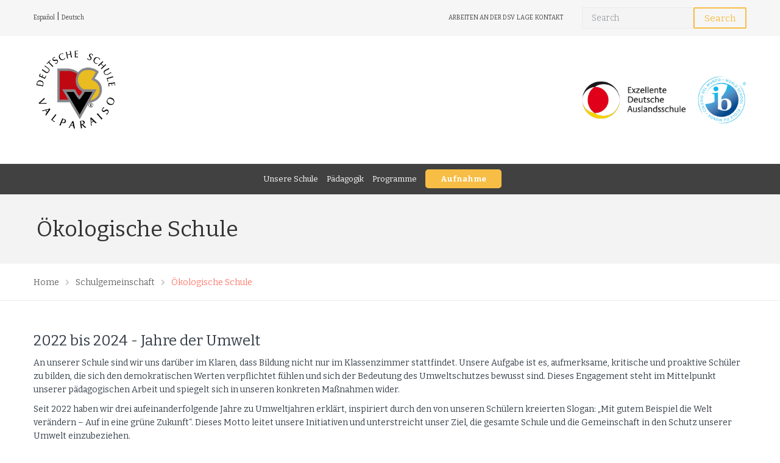

--- FILE ---
content_type: text/html; charset=UTF-8
request_url: https://www.dsvalpo.cl/comunidad/okologische_schule/?lang=de
body_size: 15699
content:
<!DOCTYPE html>
<html class="no-js" dir="ltr" lang="de-DE" prefix="og: https://ogp.me/ns#">
<head>
	<meta charset="UTF-8"/>
	<meta http-equiv="X-UA-Compatible" content="IE=edge">
	<meta name="viewport" content="width=device-width, initial-scale=1">
	<title>Ökologische Schule | Colegio Alemán</title>
<link rel="alternate" hreflang="es" href="https://www.dsvalpo.cl/comunidad/medio-ambiente/" />
<link rel="alternate" hreflang="de" href="https://www.dsvalpo.cl/comunidad/okologische_schule/?lang=de" />
<link rel="alternate" hreflang="x-default" href="https://www.dsvalpo.cl/comunidad/medio-ambiente/" />

		<!-- All in One SEO 4.7.0 - aioseo.com -->
		<meta name="robots" content="max-image-preview:large" />
		<link rel="canonical" href="https://www.dsvalpo.cl/comunidad/okologische_schule/?lang=de" />
		<meta name="generator" content="All in One SEO (AIOSEO) 4.7.0" />
		<meta property="og:locale" content="de_DE" />
		<meta property="og:site_name" content="Colegio Alemán |" />
		<meta property="og:type" content="article" />
		<meta property="og:title" content="Ökologische Schule | Colegio Alemán" />
		<meta property="og:url" content="https://www.dsvalpo.cl/comunidad/okologische_schule/?lang=de" />
		<meta property="og:image" content="https://www.dsvalpo.cl/wp-content/uploads/2020/04/logo.png" />
		<meta property="og:image:secure_url" content="https://www.dsvalpo.cl/wp-content/uploads/2020/04/logo.png" />
		<meta property="article:published_time" content="2022-11-15T20:11:54+00:00" />
		<meta property="article:modified_time" content="2025-04-25T12:32:51+00:00" />
		<meta name="twitter:card" content="summary" />
		<meta name="twitter:title" content="Ökologische Schule | Colegio Alemán" />
		<meta name="twitter:image" content="https://www.dsvalpo.cl/wp-content/uploads/2020/04/logo.png" />
		<script type="application/ld+json" class="aioseo-schema">
			{"@context":"https:\/\/schema.org","@graph":[{"@type":"BreadcrumbList","@id":"https:\/\/www.dsvalpo.cl\/comunidad\/okologische_schule\/?lang=de#breadcrumblist","itemListElement":[{"@type":"ListItem","@id":"https:\/\/www.dsvalpo.cl\/?lang=de\/#listItem","position":1,"name":"Home","item":"https:\/\/www.dsvalpo.cl\/?lang=de\/","nextItem":"https:\/\/www.dsvalpo.cl\/comunidad\/?lang=de#listItem"},{"@type":"ListItem","@id":"https:\/\/www.dsvalpo.cl\/comunidad\/?lang=de#listItem","position":2,"name":"Schulgemeinschaft","item":"https:\/\/www.dsvalpo.cl\/comunidad\/?lang=de","nextItem":"https:\/\/www.dsvalpo.cl\/comunidad\/okologische_schule\/?lang=de#listItem","previousItem":"https:\/\/www.dsvalpo.cl\/?lang=de\/#listItem"},{"@type":"ListItem","@id":"https:\/\/www.dsvalpo.cl\/comunidad\/okologische_schule\/?lang=de#listItem","position":3,"name":"\u00d6kologische Schule","previousItem":"https:\/\/www.dsvalpo.cl\/comunidad\/?lang=de#listItem"}]},{"@type":"Organization","@id":"https:\/\/www.dsvalpo.cl\/?lang=de\/#organization","name":"Colegio Alem\u00e1n","url":"https:\/\/www.dsvalpo.cl\/?lang=de\/","logo":{"@type":"ImageObject","url":"https:\/\/www.dsvalpo.cl\/wp-content\/uploads\/2020\/04\/logo.png","@id":"https:\/\/www.dsvalpo.cl\/comunidad\/okologische_schule\/?lang=de\/#organizationLogo","width":234,"height":242},"image":{"@id":"https:\/\/www.dsvalpo.cl\/comunidad\/okologische_schule\/?lang=de\/#organizationLogo"}},{"@type":"WebPage","@id":"https:\/\/www.dsvalpo.cl\/comunidad\/okologische_schule\/?lang=de#webpage","url":"https:\/\/www.dsvalpo.cl\/comunidad\/okologische_schule\/?lang=de","name":"\u00d6kologische Schule | Colegio Alem\u00e1n","inLanguage":"de-DE","isPartOf":{"@id":"https:\/\/www.dsvalpo.cl\/?lang=de\/#website"},"breadcrumb":{"@id":"https:\/\/www.dsvalpo.cl\/comunidad\/okologische_schule\/?lang=de#breadcrumblist"},"datePublished":"2022-11-15T17:11:54-03:00","dateModified":"2025-04-25T08:32:51-04:00"},{"@type":"WebSite","@id":"https:\/\/www.dsvalpo.cl\/?lang=de\/#website","url":"https:\/\/www.dsvalpo.cl\/?lang=de\/","name":"Colegio Alem\u00e1n","inLanguage":"de-DE","publisher":{"@id":"https:\/\/www.dsvalpo.cl\/?lang=de\/#organization"}}]}
		</script>
		<!-- All in One SEO -->

<link rel='dns-prefetch' href='//netdna.bootstrapcdn.com' />
<link rel='dns-prefetch' href='//fonts.googleapis.com' />
<link rel='preconnect' href='https://fonts.gstatic.com' crossorigin />
<link rel="alternate" type="application/rss+xml" title="Colegio Alemán &raquo; Feed" href="https://www.dsvalpo.cl/feed/?lang=de" />
<link rel="alternate" type="application/rss+xml" title="Colegio Alemán &raquo; Kommentar-Feed" href="https://www.dsvalpo.cl/comments/feed/?lang=de" />
<link rel="alternate" type="text/calendar" title="Colegio Alemán &raquo; iCal Feed" href="https://www.dsvalpo.cl/events/?lang=de&#038;ical=1" />
<script type="text/javascript">
/* <![CDATA[ */
window._wpemojiSettings = {"baseUrl":"https:\/\/s.w.org\/images\/core\/emoji\/15.0.3\/72x72\/","ext":".png","svgUrl":"https:\/\/s.w.org\/images\/core\/emoji\/15.0.3\/svg\/","svgExt":".svg","source":{"concatemoji":"https:\/\/www.dsvalpo.cl\/wp-includes\/js\/wp-emoji-release.min.js?ver=6.6.1"}};
/*! This file is auto-generated */
!function(i,n){var o,s,e;function c(e){try{var t={supportTests:e,timestamp:(new Date).valueOf()};sessionStorage.setItem(o,JSON.stringify(t))}catch(e){}}function p(e,t,n){e.clearRect(0,0,e.canvas.width,e.canvas.height),e.fillText(t,0,0);var t=new Uint32Array(e.getImageData(0,0,e.canvas.width,e.canvas.height).data),r=(e.clearRect(0,0,e.canvas.width,e.canvas.height),e.fillText(n,0,0),new Uint32Array(e.getImageData(0,0,e.canvas.width,e.canvas.height).data));return t.every(function(e,t){return e===r[t]})}function u(e,t,n){switch(t){case"flag":return n(e,"\ud83c\udff3\ufe0f\u200d\u26a7\ufe0f","\ud83c\udff3\ufe0f\u200b\u26a7\ufe0f")?!1:!n(e,"\ud83c\uddfa\ud83c\uddf3","\ud83c\uddfa\u200b\ud83c\uddf3")&&!n(e,"\ud83c\udff4\udb40\udc67\udb40\udc62\udb40\udc65\udb40\udc6e\udb40\udc67\udb40\udc7f","\ud83c\udff4\u200b\udb40\udc67\u200b\udb40\udc62\u200b\udb40\udc65\u200b\udb40\udc6e\u200b\udb40\udc67\u200b\udb40\udc7f");case"emoji":return!n(e,"\ud83d\udc26\u200d\u2b1b","\ud83d\udc26\u200b\u2b1b")}return!1}function f(e,t,n){var r="undefined"!=typeof WorkerGlobalScope&&self instanceof WorkerGlobalScope?new OffscreenCanvas(300,150):i.createElement("canvas"),a=r.getContext("2d",{willReadFrequently:!0}),o=(a.textBaseline="top",a.font="600 32px Arial",{});return e.forEach(function(e){o[e]=t(a,e,n)}),o}function t(e){var t=i.createElement("script");t.src=e,t.defer=!0,i.head.appendChild(t)}"undefined"!=typeof Promise&&(o="wpEmojiSettingsSupports",s=["flag","emoji"],n.supports={everything:!0,everythingExceptFlag:!0},e=new Promise(function(e){i.addEventListener("DOMContentLoaded",e,{once:!0})}),new Promise(function(t){var n=function(){try{var e=JSON.parse(sessionStorage.getItem(o));if("object"==typeof e&&"number"==typeof e.timestamp&&(new Date).valueOf()<e.timestamp+604800&&"object"==typeof e.supportTests)return e.supportTests}catch(e){}return null}();if(!n){if("undefined"!=typeof Worker&&"undefined"!=typeof OffscreenCanvas&&"undefined"!=typeof URL&&URL.createObjectURL&&"undefined"!=typeof Blob)try{var e="postMessage("+f.toString()+"("+[JSON.stringify(s),u.toString(),p.toString()].join(",")+"));",r=new Blob([e],{type:"text/javascript"}),a=new Worker(URL.createObjectURL(r),{name:"wpTestEmojiSupports"});return void(a.onmessage=function(e){c(n=e.data),a.terminate(),t(n)})}catch(e){}c(n=f(s,u,p))}t(n)}).then(function(e){for(var t in e)n.supports[t]=e[t],n.supports.everything=n.supports.everything&&n.supports[t],"flag"!==t&&(n.supports.everythingExceptFlag=n.supports.everythingExceptFlag&&n.supports[t]);n.supports.everythingExceptFlag=n.supports.everythingExceptFlag&&!n.supports.flag,n.DOMReady=!1,n.readyCallback=function(){n.DOMReady=!0}}).then(function(){return e}).then(function(){var e;n.supports.everything||(n.readyCallback(),(e=n.source||{}).concatemoji?t(e.concatemoji):e.wpemoji&&e.twemoji&&(t(e.twemoji),t(e.wpemoji)))}))}((window,document),window._wpemojiSettings);
/* ]]> */
</script>
<link rel='stylesheet' id='layerslider-css' href='https://www.dsvalpo.cl/wp-content/plugins/LayerSlider/assets/static/layerslider/css/layerslider.css?ver=7.7.11' type='text/css' media='all' />
<style id='wp-emoji-styles-inline-css' type='text/css'>

	img.wp-smiley, img.emoji {
		display: inline !important;
		border: none !important;
		box-shadow: none !important;
		height: 1em !important;
		width: 1em !important;
		margin: 0 0.07em !important;
		vertical-align: -0.1em !important;
		background: none !important;
		padding: 0 !important;
	}
</style>
<link rel='stylesheet' id='wp-block-library-css' href='https://www.dsvalpo.cl/wp-includes/css/dist/block-library/style.min.css?ver=6.6.1' type='text/css' media='all' />
<style id='pdfemb-pdf-embedder-viewer-style-inline-css' type='text/css'>
.wp-block-pdfemb-pdf-embedder-viewer{max-width:none}

</style>
<style id='classic-theme-styles-inline-css' type='text/css'>
/*! This file is auto-generated */
.wp-block-button__link{color:#fff;background-color:#32373c;border-radius:9999px;box-shadow:none;text-decoration:none;padding:calc(.667em + 2px) calc(1.333em + 2px);font-size:1.125em}.wp-block-file__button{background:#32373c;color:#fff;text-decoration:none}
</style>
<style id='global-styles-inline-css' type='text/css'>
:root{--wp--preset--aspect-ratio--square: 1;--wp--preset--aspect-ratio--4-3: 4/3;--wp--preset--aspect-ratio--3-4: 3/4;--wp--preset--aspect-ratio--3-2: 3/2;--wp--preset--aspect-ratio--2-3: 2/3;--wp--preset--aspect-ratio--16-9: 16/9;--wp--preset--aspect-ratio--9-16: 9/16;--wp--preset--color--black: #000000;--wp--preset--color--cyan-bluish-gray: #abb8c3;--wp--preset--color--white: #ffffff;--wp--preset--color--pale-pink: #f78da7;--wp--preset--color--vivid-red: #cf2e2e;--wp--preset--color--luminous-vivid-orange: #ff6900;--wp--preset--color--luminous-vivid-amber: #fcb900;--wp--preset--color--light-green-cyan: #7bdcb5;--wp--preset--color--vivid-green-cyan: #00d084;--wp--preset--color--pale-cyan-blue: #8ed1fc;--wp--preset--color--vivid-cyan-blue: #0693e3;--wp--preset--color--vivid-purple: #9b51e0;--wp--preset--gradient--vivid-cyan-blue-to-vivid-purple: linear-gradient(135deg,rgba(6,147,227,1) 0%,rgb(155,81,224) 100%);--wp--preset--gradient--light-green-cyan-to-vivid-green-cyan: linear-gradient(135deg,rgb(122,220,180) 0%,rgb(0,208,130) 100%);--wp--preset--gradient--luminous-vivid-amber-to-luminous-vivid-orange: linear-gradient(135deg,rgba(252,185,0,1) 0%,rgba(255,105,0,1) 100%);--wp--preset--gradient--luminous-vivid-orange-to-vivid-red: linear-gradient(135deg,rgba(255,105,0,1) 0%,rgb(207,46,46) 100%);--wp--preset--gradient--very-light-gray-to-cyan-bluish-gray: linear-gradient(135deg,rgb(238,238,238) 0%,rgb(169,184,195) 100%);--wp--preset--gradient--cool-to-warm-spectrum: linear-gradient(135deg,rgb(74,234,220) 0%,rgb(151,120,209) 20%,rgb(207,42,186) 40%,rgb(238,44,130) 60%,rgb(251,105,98) 80%,rgb(254,248,76) 100%);--wp--preset--gradient--blush-light-purple: linear-gradient(135deg,rgb(255,206,236) 0%,rgb(152,150,240) 100%);--wp--preset--gradient--blush-bordeaux: linear-gradient(135deg,rgb(254,205,165) 0%,rgb(254,45,45) 50%,rgb(107,0,62) 100%);--wp--preset--gradient--luminous-dusk: linear-gradient(135deg,rgb(255,203,112) 0%,rgb(199,81,192) 50%,rgb(65,88,208) 100%);--wp--preset--gradient--pale-ocean: linear-gradient(135deg,rgb(255,245,203) 0%,rgb(182,227,212) 50%,rgb(51,167,181) 100%);--wp--preset--gradient--electric-grass: linear-gradient(135deg,rgb(202,248,128) 0%,rgb(113,206,126) 100%);--wp--preset--gradient--midnight: linear-gradient(135deg,rgb(2,3,129) 0%,rgb(40,116,252) 100%);--wp--preset--font-size--small: 13px;--wp--preset--font-size--medium: 20px;--wp--preset--font-size--large: 36px;--wp--preset--font-size--x-large: 42px;--wp--preset--spacing--20: 0.44rem;--wp--preset--spacing--30: 0.67rem;--wp--preset--spacing--40: 1rem;--wp--preset--spacing--50: 1.5rem;--wp--preset--spacing--60: 2.25rem;--wp--preset--spacing--70: 3.38rem;--wp--preset--spacing--80: 5.06rem;--wp--preset--shadow--natural: 6px 6px 9px rgba(0, 0, 0, 0.2);--wp--preset--shadow--deep: 12px 12px 50px rgba(0, 0, 0, 0.4);--wp--preset--shadow--sharp: 6px 6px 0px rgba(0, 0, 0, 0.2);--wp--preset--shadow--outlined: 6px 6px 0px -3px rgba(255, 255, 255, 1), 6px 6px rgba(0, 0, 0, 1);--wp--preset--shadow--crisp: 6px 6px 0px rgba(0, 0, 0, 1);}:where(.is-layout-flex){gap: 0.5em;}:where(.is-layout-grid){gap: 0.5em;}body .is-layout-flex{display: flex;}.is-layout-flex{flex-wrap: wrap;align-items: center;}.is-layout-flex > :is(*, div){margin: 0;}body .is-layout-grid{display: grid;}.is-layout-grid > :is(*, div){margin: 0;}:where(.wp-block-columns.is-layout-flex){gap: 2em;}:where(.wp-block-columns.is-layout-grid){gap: 2em;}:where(.wp-block-post-template.is-layout-flex){gap: 1.25em;}:where(.wp-block-post-template.is-layout-grid){gap: 1.25em;}.has-black-color{color: var(--wp--preset--color--black) !important;}.has-cyan-bluish-gray-color{color: var(--wp--preset--color--cyan-bluish-gray) !important;}.has-white-color{color: var(--wp--preset--color--white) !important;}.has-pale-pink-color{color: var(--wp--preset--color--pale-pink) !important;}.has-vivid-red-color{color: var(--wp--preset--color--vivid-red) !important;}.has-luminous-vivid-orange-color{color: var(--wp--preset--color--luminous-vivid-orange) !important;}.has-luminous-vivid-amber-color{color: var(--wp--preset--color--luminous-vivid-amber) !important;}.has-light-green-cyan-color{color: var(--wp--preset--color--light-green-cyan) !important;}.has-vivid-green-cyan-color{color: var(--wp--preset--color--vivid-green-cyan) !important;}.has-pale-cyan-blue-color{color: var(--wp--preset--color--pale-cyan-blue) !important;}.has-vivid-cyan-blue-color{color: var(--wp--preset--color--vivid-cyan-blue) !important;}.has-vivid-purple-color{color: var(--wp--preset--color--vivid-purple) !important;}.has-black-background-color{background-color: var(--wp--preset--color--black) !important;}.has-cyan-bluish-gray-background-color{background-color: var(--wp--preset--color--cyan-bluish-gray) !important;}.has-white-background-color{background-color: var(--wp--preset--color--white) !important;}.has-pale-pink-background-color{background-color: var(--wp--preset--color--pale-pink) !important;}.has-vivid-red-background-color{background-color: var(--wp--preset--color--vivid-red) !important;}.has-luminous-vivid-orange-background-color{background-color: var(--wp--preset--color--luminous-vivid-orange) !important;}.has-luminous-vivid-amber-background-color{background-color: var(--wp--preset--color--luminous-vivid-amber) !important;}.has-light-green-cyan-background-color{background-color: var(--wp--preset--color--light-green-cyan) !important;}.has-vivid-green-cyan-background-color{background-color: var(--wp--preset--color--vivid-green-cyan) !important;}.has-pale-cyan-blue-background-color{background-color: var(--wp--preset--color--pale-cyan-blue) !important;}.has-vivid-cyan-blue-background-color{background-color: var(--wp--preset--color--vivid-cyan-blue) !important;}.has-vivid-purple-background-color{background-color: var(--wp--preset--color--vivid-purple) !important;}.has-black-border-color{border-color: var(--wp--preset--color--black) !important;}.has-cyan-bluish-gray-border-color{border-color: var(--wp--preset--color--cyan-bluish-gray) !important;}.has-white-border-color{border-color: var(--wp--preset--color--white) !important;}.has-pale-pink-border-color{border-color: var(--wp--preset--color--pale-pink) !important;}.has-vivid-red-border-color{border-color: var(--wp--preset--color--vivid-red) !important;}.has-luminous-vivid-orange-border-color{border-color: var(--wp--preset--color--luminous-vivid-orange) !important;}.has-luminous-vivid-amber-border-color{border-color: var(--wp--preset--color--luminous-vivid-amber) !important;}.has-light-green-cyan-border-color{border-color: var(--wp--preset--color--light-green-cyan) !important;}.has-vivid-green-cyan-border-color{border-color: var(--wp--preset--color--vivid-green-cyan) !important;}.has-pale-cyan-blue-border-color{border-color: var(--wp--preset--color--pale-cyan-blue) !important;}.has-vivid-cyan-blue-border-color{border-color: var(--wp--preset--color--vivid-cyan-blue) !important;}.has-vivid-purple-border-color{border-color: var(--wp--preset--color--vivid-purple) !important;}.has-vivid-cyan-blue-to-vivid-purple-gradient-background{background: var(--wp--preset--gradient--vivid-cyan-blue-to-vivid-purple) !important;}.has-light-green-cyan-to-vivid-green-cyan-gradient-background{background: var(--wp--preset--gradient--light-green-cyan-to-vivid-green-cyan) !important;}.has-luminous-vivid-amber-to-luminous-vivid-orange-gradient-background{background: var(--wp--preset--gradient--luminous-vivid-amber-to-luminous-vivid-orange) !important;}.has-luminous-vivid-orange-to-vivid-red-gradient-background{background: var(--wp--preset--gradient--luminous-vivid-orange-to-vivid-red) !important;}.has-very-light-gray-to-cyan-bluish-gray-gradient-background{background: var(--wp--preset--gradient--very-light-gray-to-cyan-bluish-gray) !important;}.has-cool-to-warm-spectrum-gradient-background{background: var(--wp--preset--gradient--cool-to-warm-spectrum) !important;}.has-blush-light-purple-gradient-background{background: var(--wp--preset--gradient--blush-light-purple) !important;}.has-blush-bordeaux-gradient-background{background: var(--wp--preset--gradient--blush-bordeaux) !important;}.has-luminous-dusk-gradient-background{background: var(--wp--preset--gradient--luminous-dusk) !important;}.has-pale-ocean-gradient-background{background: var(--wp--preset--gradient--pale-ocean) !important;}.has-electric-grass-gradient-background{background: var(--wp--preset--gradient--electric-grass) !important;}.has-midnight-gradient-background{background: var(--wp--preset--gradient--midnight) !important;}.has-small-font-size{font-size: var(--wp--preset--font-size--small) !important;}.has-medium-font-size{font-size: var(--wp--preset--font-size--medium) !important;}.has-large-font-size{font-size: var(--wp--preset--font-size--large) !important;}.has-x-large-font-size{font-size: var(--wp--preset--font-size--x-large) !important;}
:where(.wp-block-post-template.is-layout-flex){gap: 1.25em;}:where(.wp-block-post-template.is-layout-grid){gap: 1.25em;}
:where(.wp-block-columns.is-layout-flex){gap: 2em;}:where(.wp-block-columns.is-layout-grid){gap: 2em;}
:root :where(.wp-block-pullquote){font-size: 1.5em;line-height: 1.6;}
</style>
<link rel='stylesheet' id='wpml-blocks-css' href='https://www.dsvalpo.cl/wp-content/plugins/sitepress-multilingual-cms/dist/css/blocks/styles.css?ver=4.6.12' type='text/css' media='all' />
<link rel='stylesheet' id='booked-tooltipster-css' href='https://www.dsvalpo.cl/wp-content/plugins/booked/assets/js/tooltipster/css/tooltipster.css?ver=3.3.0' type='text/css' media='all' />
<link rel='stylesheet' id='booked-tooltipster-theme-css' href='https://www.dsvalpo.cl/wp-content/plugins/booked/assets/js/tooltipster/css/themes/tooltipster-light.css?ver=3.3.0' type='text/css' media='all' />
<link rel='stylesheet' id='booked-animations-css' href='https://www.dsvalpo.cl/wp-content/plugins/booked/assets/css/animations.css?ver=2.4' type='text/css' media='all' />
<link rel='stylesheet' id='booked-css-css' href='https://www.dsvalpo.cl/wp-content/plugins/booked/dist/booked.css?ver=2.4' type='text/css' media='all' />
<style id='booked-css-inline-css' type='text/css'>
#ui-datepicker-div.booked_custom_date_picker table.ui-datepicker-calendar tbody td a.ui-state-active,#ui-datepicker-div.booked_custom_date_picker table.ui-datepicker-calendar tbody td a.ui-state-active:hover,body #booked-profile-page input[type=submit].button-primary:hover,body .booked-list-view button.button:hover, body .booked-list-view input[type=submit].button-primary:hover,body div.booked-calendar input[type=submit].button-primary:hover,body .booked-modal input[type=submit].button-primary:hover,body div.booked-calendar .bc-head,body div.booked-calendar .bc-head .bc-col,body div.booked-calendar .booked-appt-list .timeslot .timeslot-people button:hover,body #booked-profile-page .booked-profile-header,body #booked-profile-page .booked-tabs li.active a,body #booked-profile-page .booked-tabs li.active a:hover,body #booked-profile-page .appt-block .google-cal-button > a:hover,#ui-datepicker-div.booked_custom_date_picker .ui-datepicker-header{ background:#f7bd45 !important; }body #booked-profile-page input[type=submit].button-primary:hover,body div.booked-calendar input[type=submit].button-primary:hover,body .booked-list-view button.button:hover, body .booked-list-view input[type=submit].button-primary:hover,body .booked-modal input[type=submit].button-primary:hover,body div.booked-calendar .bc-head .bc-col,body div.booked-calendar .booked-appt-list .timeslot .timeslot-people button:hover,body #booked-profile-page .booked-profile-header,body #booked-profile-page .appt-block .google-cal-button > a:hover{ border-color:#f7bd45 !important; }body div.booked-calendar .bc-row.days,body div.booked-calendar .bc-row.days .bc-col,body .booked-calendarSwitcher.calendar,body #booked-profile-page .booked-tabs,#ui-datepicker-div.booked_custom_date_picker table.ui-datepicker-calendar thead,#ui-datepicker-div.booked_custom_date_picker table.ui-datepicker-calendar thead th{ background:#f7bd45 !important; }body div.booked-calendar .bc-row.days .bc-col,body #booked-profile-page .booked-tabs{ border-color:#f7bd45 !important; }#ui-datepicker-div.booked_custom_date_picker table.ui-datepicker-calendar tbody td.ui-datepicker-today a,#ui-datepicker-div.booked_custom_date_picker table.ui-datepicker-calendar tbody td.ui-datepicker-today a:hover,body #booked-profile-page input[type=submit].button-primary,body div.booked-calendar input[type=submit].button-primary,body .booked-list-view button.button, body .booked-list-view input[type=submit].button-primary,body .booked-list-view button.button, body .booked-list-view input[type=submit].button-primary,body .booked-modal input[type=submit].button-primary,body div.booked-calendar .booked-appt-list .timeslot .timeslot-people button,body #booked-profile-page .booked-profile-appt-list .appt-block.approved .status-block,body #booked-profile-page .appt-block .google-cal-button > a,body .booked-modal p.booked-title-bar,body div.booked-calendar .bc-col:hover .date span,body .booked-list-view a.booked_list_date_picker_trigger.booked-dp-active,body .booked-list-view a.booked_list_date_picker_trigger.booked-dp-active:hover,.booked-ms-modal .booked-book-appt,body #booked-profile-page .booked-tabs li a .counter{ background:#f7bd45; }body #booked-profile-page input[type=submit].button-primary,body div.booked-calendar input[type=submit].button-primary,body .booked-list-view button.button, body .booked-list-view input[type=submit].button-primary,body .booked-list-view button.button, body .booked-list-view input[type=submit].button-primary,body .booked-modal input[type=submit].button-primary,body #booked-profile-page .appt-block .google-cal-button > a,body div.booked-calendar .booked-appt-list .timeslot .timeslot-people button,body .booked-list-view a.booked_list_date_picker_trigger.booked-dp-active,body .booked-list-view a.booked_list_date_picker_trigger.booked-dp-active:hover{ border-color:#f7bd45; }body .booked-modal .bm-window p i.fa,body .booked-modal .bm-window a,body .booked-appt-list .booked-public-appointment-title,body .booked-modal .bm-window p.appointment-title,.booked-ms-modal.visible:hover .booked-book-appt{ color:#f7bd45; }.booked-appt-list .timeslot.has-title .booked-public-appointment-title { color:inherit; }
</style>
<link rel='stylesheet' id='contact-form-7-css' href='https://www.dsvalpo.cl/wp-content/plugins/contact-form-7/includes/css/styles.css?ver=5.8.7' type='text/css' media='all' />
<link rel='stylesheet' id='smart-grid-css' href='https://www.dsvalpo.cl/wp-content/plugins/smart-grid-gallery/includes/dist/sgg.min.css?ver=6.6.1' type='text/css' media='all' />
<link rel='stylesheet' id='school-time-theme-icons-css' href='https://www.dsvalpo.cl/wp-content/themes/school-time/assets/css/theme-icons.css?ver=6.6.1' type='text/css' media='all' />
<link rel='stylesheet' id='testimonial-rotator-style-css' href='https://www.dsvalpo.cl/wp-content/plugins/testimonial-rotator/testimonial-rotator-style.css?ver=6.6.1' type='text/css' media='all' />
<link rel='stylesheet' id='font-awesome-css' href='//netdna.bootstrapcdn.com/font-awesome/latest/css/font-awesome.min.css?ver=6.6.1' type='text/css' media='all' />
<link rel='stylesheet' id='cms-navigation-style-base-css' href='https://www.dsvalpo.cl/wp-content/plugins/wpml-cms-nav/res/css/cms-navigation-base.css?ver=1.5.5' type='text/css' media='screen' />
<link rel='stylesheet' id='cms-navigation-style-css' href='https://www.dsvalpo.cl/wp-content/plugins/wpml-cms-nav/res/css/cms-navigation.css?ver=1.5.5' type='text/css' media='screen' />
<link rel='stylesheet' id='js_composer_front-css' href='https://www.dsvalpo.cl/wp-content/plugins/js_composer/assets/css/js_composer.min.css?ver=7.9' type='text/css' media='all' />
<link rel='stylesheet' id='school-time-plugin-style-css' href='https://www.dsvalpo.cl/wp-content/plugins/school-time-plugin/public/css/style.css?ver=6.6.1' type='text/css' media='all' />
<link rel='stylesheet' id='groundwork-grid-css' href='https://www.dsvalpo.cl/wp-content/themes/school-time/assets/css/groundwork-responsive.css?ver=6.6.1' type='text/css' media='all' />
<link rel='stylesheet' id='school-time-style-css' href='https://www.dsvalpo.cl/wp-content/themes/school-time/style.css?ver=6.6.1' type='text/css' media='all' />
<style id='school-time-style-inline-css' type='text/css'>
.header-mobile {display: none;}@media screen and (max-width:767px) {.header-left {padding-left: 0;}.wh-header, .wh-top-bar {display: none;}.header-mobile {display: block;}}
</style>
<link rel="preload" as="style" href="https://fonts.googleapis.com/css?family=Bitter:100,200,300,400,500,600,700,800,900,100italic,200italic,300italic,400italic,500italic,600italic,700italic,800italic,900italic%7CRaleway:600,700&#038;subset=latin&#038;display=swap&#038;ver=1744300707" /><link rel="stylesheet" href="https://fonts.googleapis.com/css?family=Bitter:100,200,300,400,500,600,700,800,900,100italic,200italic,300italic,400italic,500italic,600italic,700italic,800italic,900italic%7CRaleway:600,700&#038;subset=latin&#038;display=swap&#038;ver=1744300707" media="print" onload="this.media='all'"><noscript><link rel="stylesheet" href="https://fonts.googleapis.com/css?family=Bitter:100,200,300,400,500,600,700,800,900,100italic,200italic,300italic,400italic,500italic,600italic,700italic,800italic,900italic%7CRaleway:600,700&#038;subset=latin&#038;display=swap&#038;ver=1744300707" /></noscript><link rel='stylesheet' id='school_time_options_style-css' href='//www.dsvalpo.cl/wp-content/uploads/school_time_options_style.css?ver=6.6.1' type='text/css' media='all' />
<style id='school_time_options_style-inline-css' type='text/css'>
.st-slider-button {
    background-color: #F7BD45 !important;
    color: #fff !important;
}
.st-slider-button:hover {
  background-color: #f7cd79 !important;
  color: #fff !important;
}
.st-slider-alt-button {
  background-color: #fff !important;
  color: #F7BD45 !important;
}
.st-slider-alt-button:hover {
  background-color: #f7cd79 !important;
  color: #fff !important;
}
.single .thumbnail {
    display: none;
}
.prev-next-item {
    display: none !important;
}
div.pp_overlay {
    z-index: 999990 !important;
}
div.pp_pic_holder {
    z-index: 999999 !important;
}
.vc_custom_1586290383715{margin-bottom: 0px !important;padding-bottom: 0px !important;background-color: #f6f6f6 !important;}.vc_custom_1586291064310{margin-top: 15px !important;margin-bottom: 15px !important;padding-top: 0px !important;padding-bottom: 0px !important;}.vc_custom_1459169247628{padding-top: 7px !important;padding-bottom: 7px !important;}.vc_custom_1459169239492{padding-top: 7px !important;padding-bottom: 7px !important;}.vc_custom_1594839937295{margin-bottom: 0px !important;}.vc_custom_1614955550825{margin-bottom: 0px !important;}.vc_custom_1586290701899{padding-top: 0px !important;}.vc_custom_1586290803511{margin-top: 0px !important;margin-bottom: 0px !important;padding-top: 0px !important;padding-bottom: 0px !important;}.vc_custom_1586290811822{margin-bottom: 0px !important;}
</style>
<script type="text/javascript" src="https://www.dsvalpo.cl/wp-includes/js/jquery/jquery.min.js?ver=3.7.1" id="jquery-core-js"></script>
<script type="text/javascript" src="https://www.dsvalpo.cl/wp-includes/js/jquery/jquery-migrate.min.js?ver=3.4.1" id="jquery-migrate-js"></script>
<script type="text/javascript" id="layerslider-utils-js-extra">
/* <![CDATA[ */
var LS_Meta = {"v":"7.7.11","fixGSAP":"1"};
/* ]]> */
</script>
<script type="text/javascript" src="https://www.dsvalpo.cl/wp-content/plugins/LayerSlider/assets/static/layerslider/js/layerslider.utils.js?ver=7.7.11" id="layerslider-utils-js"></script>
<script type="text/javascript" src="https://www.dsvalpo.cl/wp-content/plugins/LayerSlider/assets/static/layerslider/js/layerslider.kreaturamedia.jquery.js?ver=7.7.11" id="layerslider-js"></script>
<script type="text/javascript" src="https://www.dsvalpo.cl/wp-content/plugins/LayerSlider/assets/static/layerslider/js/layerslider.transitions.js?ver=7.7.11" id="layerslider-transitions-js"></script>
<script type="text/javascript" src="https://www.dsvalpo.cl/wp-content/plugins/flowpaper-lite-pdf-flipbook/assets/lity/lity.min.js" id="lity-js-js"></script>
<script type="text/javascript" src="https://www.dsvalpo.cl/wp-content/plugins/smart-grid-gallery/includes/dist/sgg.min.js?ver=6.6.1" id="smart-grid-js"></script>
<script type="text/javascript" src="https://www.dsvalpo.cl/wp-content/plugins/testimonial-rotator/js/jquery.cycletwo.js?ver=6.6.1" id="cycletwo-js"></script>
<script type="text/javascript" src="https://www.dsvalpo.cl/wp-content/plugins/testimonial-rotator/js/jquery.cycletwo.addons.js?ver=6.6.1" id="cycletwo-addons-js"></script>
<script type="text/javascript" src="https://www.dsvalpo.cl/wp-content/themes/school-time/assets/js/vendor/modernizr-2.7.0.min.js" id="modernizr-js"></script>
<script></script><meta name="generator" content="Powered by LayerSlider 7.7.11 - Build Heros, Sliders, and Popups. Create Animations and Beautiful, Rich Web Content as Easy as Never Before on WordPress." />
<!-- LayerSlider updates and docs at: https://layerslider.com -->
<link rel="https://api.w.org/" href="https://www.dsvalpo.cl/wp-json/" /><link rel="alternate" title="JSON" type="application/json" href="https://www.dsvalpo.cl/wp-json/wp/v2/pages/71644" /><link rel="EditURI" type="application/rsd+xml" title="RSD" href="https://www.dsvalpo.cl/xmlrpc.php?rsd" />
<meta name="generator" content="WordPress 6.6.1" />
<link rel='shortlink' href='https://www.dsvalpo.cl/?p=71644&#038;lang=de' />
<link rel="alternate" title="oEmbed (JSON)" type="application/json+oembed" href="https://www.dsvalpo.cl/wp-json/oembed/1.0/embed?url=https%3A%2F%2Fwww.dsvalpo.cl%2Fcomunidad%2Fokologische_schule%2F%3Flang%3Dde" />
<link rel="alternate" title="oEmbed (XML)" type="text/xml+oembed" href="https://www.dsvalpo.cl/wp-json/oembed/1.0/embed?url=https%3A%2F%2Fwww.dsvalpo.cl%2Fcomunidad%2Fokologische_schule%2F%3Flang%3Dde&#038;format=xml" />
<meta name="generator" content="Redux 4.4.18" /><meta name="generator" content="WPML ver:4.6.12 stt:3,2;" />
<meta name="tec-api-version" content="v1"><meta name="tec-api-origin" content="https://www.dsvalpo.cl/?lang=de"><link rel="alternate" href="https://www.dsvalpo.cl/wp-json/tribe/events/v1/" />
<style type="text/css" id="breadcrumb-trail-css">.breadcrumbs .trail-browse,.breadcrumbs .trail-items,.breadcrumbs .trail-items li {display: inline-block;margin:0;padding: 0;border:none;background:transparent;text-indent: 0;}.breadcrumbs .trail-browse {font-size: inherit;font-style:inherit;font-weight: inherit;color: inherit;}.breadcrumbs .trail-items {list-style: none;}.trail-items li::after {content: "\002F";padding: 0 0.5em;}.trail-items li:last-of-type::after {display: none;}</style>
<meta name="generator" content="Powered by WPBakery Page Builder - drag and drop page builder for WordPress."/>
<link rel="icon" href="https://www.dsvalpo.cl/wp-content/uploads/2020/04/logo-145x150.png" sizes="32x32" />
<link rel="icon" href="https://www.dsvalpo.cl/wp-content/uploads/2020/04/logo.png" sizes="192x192" />
<link rel="apple-touch-icon" href="https://www.dsvalpo.cl/wp-content/uploads/2020/04/logo.png" />
<meta name="msapplication-TileImage" content="https://www.dsvalpo.cl/wp-content/uploads/2020/04/logo.png" />
		<style type="text/css" id="wp-custom-css">
			h5, h2, h4, h3, h3 a {
    font-family: bitter;
}
p {
    margin: 0.7em 0 0.6em;
}
.img-container .date {
    display: none;
}
.linp-post-list .item .meta-data {
    visibility: hidden;
}
.vc_btn3.vc_btn3-color-black, .vc_btn3.vc_btn3-color-black.vc_btn3-style-flat {
    color: #fff;
    background-color: #F7BD45 !important;
}
.vc_btn3.vc_btn3-color-black, .vc_btn3.vc_btn3-color-black.vc_btn3-style-flat:hover {
    color: #fff;
    background-color: #f7cd79 !important;
}
.search-form button {
    padding: 0px 16px;
}
.vc_wp_search {
	margin-bottom:0px !important;
}
input[type="search"] {
    height: 35px;
}
.img-header {
	text-align: right;
}

.img-header img{
	margin-left: 20px;;
}
/*#comments {
    display: none;
}*/
.author {
	display: none;
}
body {
    font-size: 14px;
}
.left:before {
    left: 0% !important;
    margin-left: 0px !important;
		top: -5px;
    position: absolute;
    width: 65px;
    height: 6px;
} 
.btn {
		text-align: center;
	
		padding: 8px 25px;
		border-radius: 5px;
		font-weight: 700;
}
.boton-amarillo-negro {
		background-color: #F7BD45;
		color: white; 
	  transition: all .2s ease-in-out;
}
.boton-amarillo-negro:hover {
		background-color: white;
		color: #F7BD45;
}
.boton-amarillo-blanco {
		background-color: #F7BD45;
		color: white; 
}
.boton-amarillo-blanco:hover {
		background-color: #f7cd79 !important;
		color: white;
}
.boton-azul-blanco {
		background-color: white;
		color: #1a5e9f; 
}
.boton-azul-blanco:hover {
		background-color: #1a5e9f !important;
		color: white;
}
.children-links ul {
    margin-top: 10px !important;
}
.wh-logo img {
    max-width: 140px;
}
.respmenu-header .respmenu-header-logo-link {
    width: 20%;
}
.wh-sticky-header .sf-menu.wh-menu-main > li > a {
    font-size: 12px;
}
.wh-text-color, .wh-text-color a, .wh-text-color h3, .wh-text-color h3 a {
    text-align: justify;
}
.vc_btn3.vc_btn3-color-blue, .vc_btn3.vc_btn3-color-blue.vc_btn3-style-flat {
    background-color: #F7BD45 !important;
}
.acordeon-apoderados.vc_tta .vc_tta-controls-icon {
    width: 12px !important;
    height: 12px !important;
}
.page-item-69 a{
	pointer-events: none;
cursor: default;
}

.page-item-663 a, .page-item-813 a, .page-item-815 a, .page-item-669 a, .page-item-676 a, .page-item-2081 a, .page-item-2084 a, .page-item-74299 a, .page-item-74301 a{
	pointer-events: inherit;
cursor: pointer;
}

.scp-teachers .teacher .inner-wrap, .widget-teachers .teacher .inner-wrap {
    height: 310px;
}
/* SEARCH FORM */

body.search .search-form {
    margin-bottom: 0px !important;
}

/* SINGLE EVENT  */

.tribe-events-notices {
    background: #f7f7f7;
    border: none !important;
    color: #8a8a8a;
}

.iconos i {
	font-size: 24px;
	padding: 0px 5px;
	color: #f7bd45;
}
/* Menu padding*/

.sf-menu.wh-menu-main li > a {
    padding: 3px 7px !important;
}

/* Title link font */

h2 a {
    font-family: bitter;
}

/* Teachers link */

.scp-teachers .teacher .entry-title a, .widget-teachers .teacher .entry-title, .widget-teachers .teacher .entry-title a {
		pointer-events: none;
		cursor: default;
}
.teacher .thumbnail a {
		pointer-events: none;
		cursor: default;
}

/* top bar menu - aleman */

.vc_custom_1593213022947 {
	margin-bottom: 0px !important;
}
.vc_custom_1594839937295 {
	margin-bottom: 0px !important;	
}

.vc_custom_1593213022947 a {
    padding: 0px 15px;
}

/* menu sticky - aleman */

.sf-menu.wh-menu-main li > a {
    padding: 3px 12px;
}

/* boton entrada */

.boton-entrada .wp-block-button__link {
    background-color: #f7bd45;
    color: black;
    font-size: 12px;
    padding: 8px 18px;	
}

/* Clase para parrafo justificado en entrada */

.has-text-align-justify {
		text-align: justify !important;
}
 
/* Color links Negro */
.links-ma a{
		color: #444 !important;
}
.links-ma a:hover{
		color: #111 !important;
}

.wp-block-image .aligncenter>figcaption, .wp-block-image .alignleft>figcaption, .wp-block-image .alignright>figcaption {
    text-align: center;
}

/* RESPONSIVE */
/* Teachers Container height */

@media only screen and (max-width: 800px) {
.scp-teachers .teacher .inner-wrap, .widget-teachers .teacher .inner-wrap {
    height: 100%;
}
}
.page-id-534 .vc_custom_1596583981269 {
	visibility: hidden;
}

element.style {
    box-sizing: content-box;
    min-width: 0px;
    max-height: 600px;
    max-width: 600px;
    border-style: solid;
    border-color: rgb(255, 0, 0);
    border-radius: 7px;
    border-width: 0px;
    padding: 12px;
    width: 600px;
    background-repeat: no-repeat;
    height: 500px;
    background-color: rgb(255, 255, 255);
    box-shadow: rgb(204, 204, 204) 0px 0px 0px 0px;
    overflow: auto;
}		</style>
		<style type="text/css" data-type="vc_shortcodes-default-css">.vc_do_custom_heading{margin-bottom:0.625rem;margin-top:0;}</style><style type="text/css" data-type="vc_shortcodes-custom-css">.vc_custom_1654801632187{border-top-width: 1px !important;border-right-width: 1px !important;border-bottom-width: 1px !important;border-left-width: 1px !important;padding-top: 10px !important;padding-right: 10px !important;padding-bottom: 10px !important;padding-left: 10px !important;border-left-color: #ffffff !important;border-left-style: none !important;border-right-color: #ffffff !important;border-right-style: none !important;border-top-color: #ffffff !important;border-top-style: none !important;border-bottom-color: #ffffff !important;border-bottom-style: none !important;}</style><noscript><style> .wpb_animate_when_almost_visible { opacity: 1; }</style></noscript></head>
<body class="page-template page-template-template-fullwidth page-template-template-fullwidth-php page page-id-71644 page-child parent-pageid-4027 wp-custom-logo tribe-no-js header-top page-title-enabled wpb-js-composer js-comp-ver-7.9 vc_responsive">
		<div class="header-mobile header-mobile-default">
		<div id="wh-mobile-menu" class="respmenu-wrap">
	<div class="respmenu-header">
					<a href="https://www.dsvalpo.cl/?lang=de" class="respmenu-header-logo-link">
				<img src="https://www.dsvalpo.cl/wp-content/uploads/2020/04/logo.png" class="respmenu-header-logo" alt="Logo">
			</a>
				<div class="respmenu-open">
							<hr>
				<hr>
				<hr>
					</div>
	</div>
	<div class="menu-menu-aleman-container"><ul id="menu-menu-aleman" class="respmenu"><li id="menu-item-79739" class="menu-item menu-item-type-custom menu-item-object-custom current-menu-ancestor current-menu-parent menu-item-has-children menu-item-79739"><a href="#">Unsere Schule</a>
<div class="respmenu-submenu-toggle cbp-respmenu-more"><i class="fa fa-angle-down"></i></div>

<ul class="sub-menu">
	<li id="menu-item-79710" class="menu-item menu-item-type-post_type menu-item-object-page menu-item-79710"><a href="https://www.dsvalpo.cl/unsere_schule_leitbild_2023/?lang=de">Unsere Schule – Leitbild</a></li>
	<li id="menu-item-4166" class="menu-item menu-item-type-post_type menu-item-object-page menu-item-4166"><a href="https://www.dsvalpo.cl/corporacion/?lang=de">Schulverein</a></li>
	<li id="menu-item-79738" class="menu-item menu-item-type-post_type menu-item-object-page menu-item-79738"><a href="https://www.dsvalpo.cl/geschichte-nomenu/?lang=de">Geschichte</a></li>
	<li id="menu-item-4169" class="menu-item menu-item-type-post_type menu-item-object-page menu-item-4169"><a href="https://www.dsvalpo.cl/infrastruktur/?lang=de">Infrastruktur</a></li>
	<li id="menu-item-90788" class="menu-item menu-item-type-post_type menu-item-object-page menu-item-90788"><a href="https://www.dsvalpo.cl/desarrollo-escolar/?lang=de">Schulentwicklung</a></li>
	<li id="menu-item-71821" class="menu-item menu-item-type-post_type menu-item-object-page current-menu-item page_item page-item-71644 current_page_item menu-item-71821"><a href="https://www.dsvalpo.cl/comunidad/okologische_schule/?lang=de" aria-current="page">Ökologische Schule</a></li>
	<li id="menu-item-4180" class="menu-item menu-item-type-post_type menu-item-object-page menu-item-4180"><a href="https://www.dsvalpo.cl/comunidad/cooperacion-institucional/?lang=de">Kooperationen</a></li>
	<li id="menu-item-79508" class="menu-item menu-item-type-post_type menu-item-object-page menu-item-79508"><a href="https://www.dsvalpo.cl/arbeiten-an-der-dsv/?lang=de">Arbeiten an der DSV</a></li>
	<li id="menu-item-79507" class="menu-item menu-item-type-post_type menu-item-object-page menu-item-79507"><a href="https://www.dsvalpo.cl/contacto/?lang=de">Kontakt und Ansprechpartner</a></li>
</ul>
</li>
<li id="menu-item-4182" class="menu-item menu-item-type-custom menu-item-object-custom menu-item-has-children menu-item-4182"><a href="#">Pädagogik</a>
<div class="respmenu-submenu-toggle cbp-respmenu-more"><i class="fa fa-angle-down"></i></div>

<ul class="sub-menu">
	<li id="menu-item-79726" class="menu-item menu-item-type-custom menu-item-object-custom menu-item-79726"><a href="https://www.dsvalpo.cl/ganztagsschule/">Ganztagsschule</a></li>
	<li id="menu-item-4195" class="menu-item menu-item-type-post_type menu-item-object-page menu-item-4195"><a href="https://www.dsvalpo.cl/convivencia-escolar/?lang=de">Schulisches Zusammenleben</a></li>
	<li id="menu-item-4183" class="menu-item menu-item-type-post_type menu-item-object-page menu-item-4183"><a href="https://www.dsvalpo.cl/ciclo-inicial/?lang=de">Kindergarten</a></li>
	<li id="menu-item-4188" class="menu-item menu-item-type-post_type menu-item-object-page menu-item-4188"><a href="https://www.dsvalpo.cl/unterricht-in-der-grundstufe/?lang=de">Grundstufe</a></li>
	<li id="menu-item-4187" class="menu-item menu-item-type-post_type menu-item-object-page menu-item-4187"><a href="https://www.dsvalpo.cl/oberstufe/?lang=de">Mittel- und Oberstufe</a></li>
	<li id="menu-item-4184" class="menu-item menu-item-type-post_type menu-item-object-page menu-item-4184"><a href="https://www.dsvalpo.cl/equipo-de-apoyo/?lang=de">Unterstützungsteam und Inklusion</a></li>
	<li id="menu-item-79736" class="menu-item menu-item-type-post_type menu-item-object-page menu-item-79736"><a href="https://www.dsvalpo.cl/digitale-transformation/?lang=de">Digitale Transformation</a></li>
	<li id="menu-item-54819" class="menu-item menu-item-type-post_type menu-item-object-page menu-item-54819"><a href="https://www.dsvalpo.cl/bikulturalitaet/?lang=de">Bikulturalität</a></li>
</ul>
</li>
<li id="menu-item-4172" class="menu-item menu-item-type-custom menu-item-object-custom menu-item-has-children menu-item-4172"><a href="#">Programme</a>
<div class="respmenu-submenu-toggle cbp-respmenu-more"><i class="fa fa-angle-down"></i></div>

<ul class="sub-menu">
	<li id="menu-item-79742" class="menu-item menu-item-type-post_type menu-item-object-page menu-item-79742"><a href="https://www.dsvalpo.cl/gemischtsprachiges-baccalaureate-gib/?lang=de">Gemischtsprachiges Baccalaureate (GIB)</a></li>
	<li id="menu-item-79760" class="menu-item menu-item-type-post_type menu-item-object-page menu-item-79760"><a href="https://www.dsvalpo.cl/humanistisches-bildungsprogramm/?lang=de">Humanistisches Bildungsprogramm</a></li>
	<li id="menu-item-79763" class="menu-item menu-item-type-post_type menu-item-object-page menu-item-79763"><a href="https://www.dsvalpo.cl/immersion/?lang=de">Immersion</a></li>
	<li id="menu-item-79766" class="menu-item menu-item-type-post_type menu-item-object-page menu-item-79766"><a href="https://www.dsvalpo.cl/sport/?lang=de">Sportkonzept</a></li>
	<li id="menu-item-79769" class="menu-item menu-item-type-post_type menu-item-object-page menu-item-79769"><a href="https://www.dsvalpo.cl/schuleraustausch/?lang=de">Schüleraustausch</a></li>
	<li id="menu-item-4178" class="menu-item menu-item-type-post_type menu-item-object-page menu-item-4178"><a href="https://www.dsvalpo.cl/schullandheim-und-klassenfahrten/?lang=de">Schullandheim und Klassenfahrten</a></li>
	<li id="menu-item-79772" class="menu-item menu-item-type-post_type menu-item-object-page menu-item-79772"><a href="https://www.dsvalpo.cl/studieren-in-deutschland/?lang=de">Studieren in Deutschland</a></li>
	<li id="menu-item-79775" class="menu-item menu-item-type-post_type menu-item-object-page menu-item-79775"><a href="https://www.dsvalpo.cl/berufsorientierung/?lang=de">Berufsorientierung</a></li>
	<li id="menu-item-4176" class="menu-item menu-item-type-post_type menu-item-object-page menu-item-4176"><a href="https://www.dsvalpo.cl/comunidad/soziale-aktionen/?lang=de">Soziale Aktionen</a></li>
</ul>
</li>
<li id="menu-item-4209" class="menu-item menu-item-type-custom menu-item-object-custom menu-item-4209"><a href="https://www.dsvalpo.cl/admision/"><span class="btn boton-amarillo-blanco" >Aufnahme</span></a></li>
</ul></div></div>
	</div>
		<div class="cbp-container wh-top-bar pad-left">
		<div data-vc-full-width="true" data-vc-full-width-init="false" class="vc_row wpb_row vc_row-fluid wh-top-header vc_custom_1586290383715 vc_row-has-fill vc_row-o-content-top vc_row-flex"><div class="wpb_column vc_column_container vc_col-sm-3 vc_hidden-xs"><div class="vc_column-inner vc_custom_1459169247628"><div class="wpb_wrapper">
	<div class="wpb_text_column wpb_content_element vc_custom_1594839937295" >
		<div class="wpb_wrapper">
			<p><a style="font-size: 10px; color: #414141;" href="https://www.dsvalpo.cl/">Español</a> | <a style="font-size: 10px; color: #414141;" href="https://www.dsvalpo.cl/?lang=de">Deutsch</a></p>

		</div>
	</div>
</div></div></div><div class="wpb_column vc_column_container vc_col-sm-9 vc_hidden-xs"><div class="vc_column-inner vc_custom_1459169239492"><div class="wpb_wrapper"><div class="vc_row wpb_row vc_inner vc_row-fluid"><div class="wpb_column vc_column_container vc_col-sm-8"><div class="vc_column-inner"><div class="wpb_wrapper">
	<div class="wpb_text_column wpb_content_element vc_custom_1614955550825" >
		<div class="wpb_wrapper">
			<p style="text-align: right;"><a style="font-size: 10px; color: #414141;" href="/?page_id=48200&lang=de">ARBEITEN AN DER DSV</a> <a style="font-size: 10px; color: #414141;" href="/?page_id=4150&amp;lang=de">LAGE</a> <a style="font-size: 10px; color: #414141;" href="/?page_id=4056&amp;lang=de">KONTAKT</a></p>

		</div>
	</div>
</div></div></div><div class="wpb_column vc_column_container vc_col-sm-4"><div class="vc_column-inner"><div class="wpb_wrapper"><div  class="vc_wp_search wpb_content_element"><div class="widget widget_search"><form role="search" method="get" class="search-form form-inline" action="https://www.dsvalpo.cl/?lang=de">
	<input type="search" value="" name="s" class="search-field" placeholder="Search">
	<label class="hidden">Search for:</label>
	<button type="submit" class="search-submit">Search</button>
</form>
</div></div></div></div></div></div></div></div></div></div><div class="vc_row-full-width vc_clearfix"></div><div class="vc_row wpb_row vc_row-fluid vc_custom_1586291064310 vc_row-o-equal-height vc_row-o-content-middle vc_row-flex"><div class="wpb_column vc_column_container vc_col-sm-3 vc_hidden-md vc_hidden-sm vc_hidden-xs"><div class="vc_column-inner vc_custom_1586290701899"><div class="wpb_wrapper">					<div class="wh-logo wpb_single_image wpb_content_element vc_align_left vc_custom_1586289826746">
	      		<figure class="wpb_wrapper vc_figure">
	      			<a href="https://www.dsvalpo.cl/?lang=de">
	      				<img class="vc_single_image-img" src="https://www.dsvalpo.cl/wp-content/uploads/2020/04/logo.png" alt="logo"/>
	      			</a>
	      		</figure>
	      	</div>
		      	</div></div></div><div class="wpb_column vc_column_container vc_col-sm-9 vc_hidden-md vc_hidden-sm vc_hidden-xs"><div class="vc_column-inner vc_custom_1586290803511"><div class="wpb_wrapper">
	<div class="wpb_raw_code wpb_raw_html wpb_content_element vc_custom_1586290811822" >
		<div class="wpb_wrapper">
			<div class="img-header"><img style="width: 170px;" src="/wp-content/uploads/2020/04/icon1-235x86.png"><img style="width: 80px;" src="/wp-content/uploads/2020/04/icon2-119x116.png"></div>
		</div>
	</div>
</div></div></div></div><div class="vc_row wpb_row vc_row-fluid"><div class="wpb_column vc_column_container vc_col-sm-12 vc_hidden-lg vc_hidden-xs"><div class="vc_column-inner"><div class="wpb_wrapper">					<div class="wh-logo wpb_single_image wpb_content_element vc_align_center vc_custom_1586291115387">
	      		<figure class="wpb_wrapper vc_figure">
	      			<a href="https://www.dsvalpo.cl/?lang=de">
	      				<img class="vc_single_image-img" src="https://www.dsvalpo.cl/wp-content/uploads/2020/04/logo.png" alt="logo"/>
	      			</a>
	      		</figure>
	      	</div>
		      	</div></div></div></div>	</div>

<header class="cbp-row wh-header top">

	<div class="wh-main-menu-bar-wrapper wh-sticky-header-enabled">
		<div class="cbp-container">
							<div class="logo-sticky wh-padding">
		<a href="https://www.dsvalpo.cl/?lang=de">
			<img width="80" src="https://www.dsvalpo.cl/wp-content/uploads/2020/04/logo.png"
			     alt="Logo">
		</a>
	</div>
			<div class="wh-main-menu one whole wh-padding">
				<div id="cbp-menu-main">
	<div class="wh-ul-center"><ul id="menu-menu-aleman-1" class="sf-menu wh-menu-main"><li class="menu-item menu-item-type-custom menu-item-object-custom current-menu-ancestor current-menu-parent menu-item-has-children menu-item-79739"><a href="#">Unsere Schule</a>
<ul class="sub-menu">
	<li class="menu-item menu-item-type-post_type menu-item-object-page menu-item-79710"><a href="https://www.dsvalpo.cl/unsere_schule_leitbild_2023/?lang=de">Unsere Schule – Leitbild</a></li>
	<li class="menu-item menu-item-type-post_type menu-item-object-page menu-item-4166"><a href="https://www.dsvalpo.cl/corporacion/?lang=de">Schulverein</a></li>
	<li class="menu-item menu-item-type-post_type menu-item-object-page menu-item-79738"><a href="https://www.dsvalpo.cl/geschichte-nomenu/?lang=de">Geschichte</a></li>
	<li class="menu-item menu-item-type-post_type menu-item-object-page menu-item-4169"><a href="https://www.dsvalpo.cl/infrastruktur/?lang=de">Infrastruktur</a></li>
	<li class="menu-item menu-item-type-post_type menu-item-object-page menu-item-90788"><a href="https://www.dsvalpo.cl/desarrollo-escolar/?lang=de">Schulentwicklung</a></li>
	<li class="menu-item menu-item-type-post_type menu-item-object-page current-menu-item page_item page-item-71644 current_page_item menu-item-71821"><a href="https://www.dsvalpo.cl/comunidad/okologische_schule/?lang=de" aria-current="page">Ökologische Schule</a></li>
	<li class="menu-item menu-item-type-post_type menu-item-object-page menu-item-4180"><a href="https://www.dsvalpo.cl/comunidad/cooperacion-institucional/?lang=de">Kooperationen</a></li>
	<li class="menu-item menu-item-type-post_type menu-item-object-page menu-item-79508"><a href="https://www.dsvalpo.cl/arbeiten-an-der-dsv/?lang=de">Arbeiten an der DSV</a></li>
	<li class="menu-item menu-item-type-post_type menu-item-object-page menu-item-79507"><a href="https://www.dsvalpo.cl/contacto/?lang=de">Kontakt und Ansprechpartner</a></li>
</ul>
</li>
<li class="menu-item menu-item-type-custom menu-item-object-custom menu-item-has-children menu-item-4182"><a href="#">Pädagogik</a>
<ul class="sub-menu">
	<li class="menu-item menu-item-type-custom menu-item-object-custom menu-item-79726"><a href="https://www.dsvalpo.cl/ganztagsschule/">Ganztagsschule</a></li>
	<li class="menu-item menu-item-type-post_type menu-item-object-page menu-item-4195"><a href="https://www.dsvalpo.cl/convivencia-escolar/?lang=de">Schulisches Zusammenleben</a></li>
	<li class="menu-item menu-item-type-post_type menu-item-object-page menu-item-4183"><a href="https://www.dsvalpo.cl/ciclo-inicial/?lang=de">Kindergarten</a></li>
	<li class="menu-item menu-item-type-post_type menu-item-object-page menu-item-4188"><a href="https://www.dsvalpo.cl/unterricht-in-der-grundstufe/?lang=de">Grundstufe</a></li>
	<li class="menu-item menu-item-type-post_type menu-item-object-page menu-item-4187"><a href="https://www.dsvalpo.cl/oberstufe/?lang=de">Mittel- und Oberstufe</a></li>
	<li class="menu-item menu-item-type-post_type menu-item-object-page menu-item-4184"><a href="https://www.dsvalpo.cl/equipo-de-apoyo/?lang=de">Unterstützungsteam und Inklusion</a></li>
	<li class="menu-item menu-item-type-post_type menu-item-object-page menu-item-79736"><a href="https://www.dsvalpo.cl/digitale-transformation/?lang=de">Digitale Transformation</a></li>
	<li class="menu-item menu-item-type-post_type menu-item-object-page menu-item-54819"><a href="https://www.dsvalpo.cl/bikulturalitaet/?lang=de">Bikulturalität</a></li>
</ul>
</li>
<li class="menu-item menu-item-type-custom menu-item-object-custom menu-item-has-children menu-item-4172"><a href="#">Programme</a>
<ul class="sub-menu">
	<li class="menu-item menu-item-type-post_type menu-item-object-page menu-item-79742"><a href="https://www.dsvalpo.cl/gemischtsprachiges-baccalaureate-gib/?lang=de">Gemischtsprachiges Baccalaureate (GIB)</a></li>
	<li class="menu-item menu-item-type-post_type menu-item-object-page menu-item-79760"><a href="https://www.dsvalpo.cl/humanistisches-bildungsprogramm/?lang=de">Humanistisches Bildungsprogramm</a></li>
	<li class="menu-item menu-item-type-post_type menu-item-object-page menu-item-79763"><a href="https://www.dsvalpo.cl/immersion/?lang=de">Immersion</a></li>
	<li class="menu-item menu-item-type-post_type menu-item-object-page menu-item-79766"><a href="https://www.dsvalpo.cl/sport/?lang=de">Sportkonzept</a></li>
	<li class="menu-item menu-item-type-post_type menu-item-object-page menu-item-79769"><a href="https://www.dsvalpo.cl/schuleraustausch/?lang=de">Schüleraustausch</a></li>
	<li class="menu-item menu-item-type-post_type menu-item-object-page menu-item-4178"><a href="https://www.dsvalpo.cl/schullandheim-und-klassenfahrten/?lang=de">Schullandheim und Klassenfahrten</a></li>
	<li class="menu-item menu-item-type-post_type menu-item-object-page menu-item-79772"><a href="https://www.dsvalpo.cl/studieren-in-deutschland/?lang=de">Studieren in Deutschland</a></li>
	<li class="menu-item menu-item-type-post_type menu-item-object-page menu-item-79775"><a href="https://www.dsvalpo.cl/berufsorientierung/?lang=de">Berufsorientierung</a></li>
	<li class="menu-item menu-item-type-post_type menu-item-object-page menu-item-4176"><a href="https://www.dsvalpo.cl/comunidad/soziale-aktionen/?lang=de">Soziale Aktionen</a></li>
</ul>
</li>
<li class="menu-item menu-item-type-custom menu-item-object-custom menu-item-4209"><a href="https://www.dsvalpo.cl/admision/"><span class="btn boton-amarillo-blanco" >Aufnahme</span></a></li>
</ul></div></div>
			</div>
		</div>
	</div>
</header>

	<div class="cbp-row wh-page-title-bar">
					<div class="cbp-container">
				<div class="one whole wh-padding wh-page-title-wrapper">
					<h1 class="page-title">Ökologische Schule</h1>
																										</div>
					</div>
	</div>
		<div class="cbp-row wh-breadcrumbs-bar">
		<div class="cbp-container">
			<div class="one whole wh-padding wh-breadcrumbs-wrapper">
				<div class="wh-breadcrumbs align-left">
					<nav role="navigation" aria-label="Breadcrumbs" class="breadcrumb-trail breadcrumbs" itemprop="breadcrumb"><ul class="trail-items" itemscope itemtype="http://schema.org/BreadcrumbList"><meta name="numberOfItems" content="3" /><meta name="itemListOrder" content="Ascending" /><li itemprop="itemListElement" itemscope itemtype="http://schema.org/ListItem" class="trail-item trail-begin"><a href="https://www.dsvalpo.cl/?lang=de/" rel="home" itemprop="item"><span itemprop="name">Home</span></a><meta itemprop="position" content="1" /></li><li itemprop="itemListElement" itemscope itemtype="http://schema.org/ListItem" class="trail-item"><a href="https://www.dsvalpo.cl/comunidad/?lang=de" itemprop="item"><span itemprop="name">Schulgemeinschaft</span></a><meta itemprop="position" content="2" /></li><li itemprop="itemListElement" itemscope itemtype="http://schema.org/ListItem" class="trail-item trail-end"><span itemprop="item"><span itemprop="name">Ökologische Schule</span></span><meta itemprop="position" content="3" /></li></ul></nav>				</div>
			</div>
		</div>
	</div>
<div class="cbp-row wh-content">
	<div class="cbp-container">
		<div class="entry-content one whole wh-padding">
				<div class="wpb-content-wrapper"><div class="vc_row wpb_row vc_row-fluid"><div class="wpb_column vc_column_container vc_col-sm-12"><div class="vc_column-inner"><div class="wpb_wrapper"><h2 style="text-align: left;font-family:Bitter;font-weight:400;font-style:normal" class="vc_custom_heading vc_do_custom_heading" >2022 bis 2024 - Jahre der Umwelt</h2>
	<div class="wpb_text_column wpb_content_element" >
		<div class="wpb_wrapper">
			<p>An unserer Schule sind wir uns darüber im Klaren, dass Bildung nicht nur im Klassenzimmer stattfindet. Unsere Aufgabe ist es, aufmerksame, kritische und proaktive Schüler zu bilden, die sich den demokratischen Werten verpflichtet fühlen und sich der Bedeutung des Umweltschutzes bewusst sind. Dieses Engagement steht im Mittelpunkt unserer pädagogischen Arbeit und spiegelt sich in unseren konkreten Maßnahmen wider.</p>
<p>Seit 2022 haben wir drei aufeinanderfolgende Jahre zu Umweltjahren erklärt, inspiriert durch den von unseren Schülern kreierten Slogan: „Mit gutem Beispiel die Welt verändern &#8211; Auf in eine grüne Zukunft“. Dieses Motto leitet unsere Initiativen und unterstreicht unser Ziel, die gesamte Schule und die Gemeinschaft in den Schutz unserer Umwelt einzubeziehen.</p>
<p>Im Jahr 2023 wurden unsere Bemühungen mit dem vom Umweltministerium verliehenen Umweltzertifikat der Grundstufe gewürdigt &#8211; ein Erfolg, der uns weiter anspornt. Im selben Jahr eröffneten wir das Otto Zöllner&#8220;-Gemeinschaftszentrum für die Keimung einheimischer Arten im Ferienheim in Limache, eine Einrichtung, die sich dem Erhalt und der Wiederaufforstung einheimischer Arten widmet und die Artenvielfalt sowie die Umwelterziehung fördert.</p>
<p>Mit innovativen Bildungsprogrammen und einem Fokus auf Nachhaltigkeit arbeiten wir weiter daran, dass Kinder, Jugendliche und die Gemeinschaft im Allgemeinen zu Akteuren des Wandels werden. Wir sind der festen Überzeugung, dass wir durch die Pflege unseres Planeten eine gerechtere und hoffnungsvollere Zukunft für alle schaffen.</p>
<p>Begleiten Sie uns auf dieser Reise, auf in eine grüne Zukunft!</p>

		</div>
	</div>

	<div  class="wpb_single_image wpb_content_element vc_align_center wpb_content_element">
		
		<figure class="wpb_wrapper vc_figure">
			<div class="vc_single_image-wrapper   vc_box_border_grey"><img fetchpriority="high" decoding="async" width="886" height="119" src="https://www.dsvalpo.cl/wp-content/uploads/2022/03/Pie-word-lema-2022.jpg" class="vc_single_image-img attachment-full" alt="" title="Pie word lema 2022" srcset="https://www.dsvalpo.cl/wp-content/uploads/2022/03/Pie-word-lema-2022.jpg 886w, https://www.dsvalpo.cl/wp-content/uploads/2022/03/Pie-word-lema-2022-300x40.jpg 300w" sizes="(max-width: 886px) 100vw, 886px" /></div>
		</figure>
	</div>
<div class="vc_empty_space"   style="height: 32px"><span class="vc_empty_space_inner"></span></div></div></div></div></div><div class="vc_row wpb_row vc_row-fluid"><div class="wpb_column vc_column_container vc_col-sm-3"><div class="vc_column-inner"><div class="wpb_wrapper"></div></div></div><div class="wpb_column vc_column_container vc_col-sm-6 vc_col-has-fill"><div class="vc_column-inner vc_custom_1654801632187"><div class="wpb_wrapper"><h2 style="text-align: center;font-family:Bitter;font-weight:400;font-style:normal" class="vc_custom_heading vc_do_custom_heading" >Aktionsschwerpunkte des Umweltausschusses</h2></div></div></div><div class="wpb_column vc_column_container vc_col-sm-3"><div class="vc_column-inner"><div class="wpb_wrapper"></div></div></div></div><div class="vc_row wpb_row vc_row-fluid"><div class="wpb_column vc_column_container vc_col-sm-3"><div class="vc_column-inner"><div class="wpb_wrapper">
	<div  class="wpb_single_image wpb_content_element vc_align_center wpb_content_element">
		
		<figure class="wpb_wrapper vc_figure">
			<div class="vc_single_image-wrapper   vc_box_border_grey"><img decoding="async" width="113" height="113" src="https://www.dsvalpo.cl/wp-content/uploads/2022/06/iconos-nueva-pagina-MA1-113x113.jpg" class="vc_single_image-img attachment-thumbnail" alt="" title="iconos-“nueva”-página-MA1" /></div>
		</figure>
	</div>
<h2 style="text-align: center;font-family:Bitter;font-weight:400;font-style:normal" class="vc_custom_heading vc_do_custom_heading" >Umweltmanagement</h2>
	<div class="wpb_text_column wpb_content_element" >
		<div class="wpb_wrapper">
			<p>Hierbei geht es darum, umweltschonende Praktiken in das Ressourcenmanagement der Einrichtung einzubeziehen (Wasser, Energie, Abfälle, etc.) sodass ein Beitrag zur Abmilderung des Klimawandels geleistet werden kann. Weiterhin soll dadurch die Mitverantwortung für und  Beteiligung der Schulgemeinschaft am Bildungsprogramm, der Schulordnung und dem Ausschuss für Umweltmanagement gestärkt werden.</p>

		</div>
	</div>
</div></div></div><div class="wpb_column vc_column_container vc_col-sm-3"><div class="vc_column-inner"><div class="wpb_wrapper">
	<div  class="wpb_single_image wpb_content_element vc_align_center wpb_content_element">
		
		<figure class="wpb_wrapper vc_figure">
			<div class="vc_single_image-wrapper   vc_box_border_grey"><img decoding="async" width="113" height="113" src="https://www.dsvalpo.cl/wp-content/uploads/2022/06/iconos-nueva-pagina-MA2-113x113.jpg" class="vc_single_image-img attachment-thumbnail" alt="" title="iconos-“nueva”-página-MA2" /></div>
		</figure>
	</div>
<h2 style="text-align: center;font-family:Bitter;font-weight:400;font-style:normal" class="vc_custom_heading vc_do_custom_heading" >Umweltausschuss</h2>
	<div class="wpb_text_column wpb_content_element" >
		<div class="wpb_wrapper">
			<p>Dieser Ausschuss ist bereichsübergreifend, sodass eine demokratische, von der ganzen Schulgemeinschaft getragene Entscheidungsfindung möglich wird. Folgende Personen gehören ihm darum an: Der/Die Schulleiter/in der Einrichtung, und jeweils ein/e Vertreter/in vonseiten der Eltern, der Lehrerschaft, der Erziehungsassistenten, der Schülerschaft, sowie auch einer sozialen lokalen Organisation.</p>

		</div>
	</div>
</div></div></div><div class="wpb_column vc_column_container vc_col-sm-3"><div class="vc_column-inner"><div class="wpb_wrapper">
	<div  class="wpb_single_image wpb_content_element vc_align_center wpb_content_element">
		
		<figure class="wpb_wrapper vc_figure">
			<div class="vc_single_image-wrapper   vc_box_border_grey"><img loading="lazy" decoding="async" width="113" height="113" src="https://www.dsvalpo.cl/wp-content/uploads/2022/06/iconos-nueva-pagina-MA3-113x113.jpg" class="vc_single_image-img attachment-thumbnail" alt="" title="iconos-“nueva”-página-MA3" /></div>
		</figure>
	</div>
<h2 style="text-align: center;font-family:Bitter;font-weight:400;font-style:normal" class="vc_custom_heading vc_do_custom_heading" >Lehrplanverankerung</h2>
	<div class="wpb_text_column wpb_content_element" >
		<div class="wpb_wrapper">
			<p>Die Umwelterziehung soll in den Lehrplänen und -programmen der Einrichtung einen größeren Stellenwert bekommen, sodass der Lehr- und Lernprozess mit der Realität von Gesellschaft und Umwelt übereinstimmt, und sich die Schule mit ihr auseinandersetzt &#8211; durch Aktionen, die sie als Ganzes betreffen und fachübergreifend stattfinden.</p>

		</div>
	</div>
</div></div></div><div class="wpb_column vc_column_container vc_col-sm-3"><div class="vc_column-inner"><div class="wpb_wrapper">
	<div  class="wpb_single_image wpb_content_element vc_align_center wpb_content_element">
		
		<figure class="wpb_wrapper vc_figure">
			<div class="vc_single_image-wrapper   vc_box_border_grey"><img loading="lazy" decoding="async" width="113" height="113" src="https://www.dsvalpo.cl/wp-content/uploads/2022/06/iconos-nueva-pagina-MA4-113x113.jpg" class="vc_single_image-img attachment-thumbnail" alt="" title="iconos-“nueva”-página-MA4" /></div>
		</figure>
	</div>
<h2 style="text-align: center;font-family:Bitter;font-weight:400;font-style:normal" class="vc_custom_heading vc_do_custom_heading" >Wirkung im Umfeld</h2>
	<div class="wpb_text_column wpb_content_element" >
		<div class="wpb_wrapper">
			<p>Dabei geht es um die Interaktion der Bildungsgemeinschaft mit dem direkten Umfeld (Dimension der Wirtschaft, Gesellschaft, Umwelt, Kultur). Ziel ist, dass sich die Schule als proaktiver Akteur in ein Netzwerk von Kooperationspartnern einfügt, sodass Maßnahmen im lokalen Umfeld erfolgen können. Die Schule entwickelt weiterhin anwendbare und pädagogische Prozesse im Kontext der Realität, global und vor Ort, wobei wiederum bedeutende Lernprozesse entstehen.</p>

		</div>
	</div>
</div></div></div></div><div class="vc_row wpb_row vc_row-fluid"><div class="wpb_column vc_column_container vc_col-sm-3"><div class="vc_column-inner"><div class="wpb_wrapper"></div></div></div><div class="wpb_column vc_column_container vc_col-sm-6 vc_col-has-fill"><div class="vc_column-inner vc_custom_1654801632187"><div class="wpb_wrapper"><div class="vc_empty_space"   style="height: 32px"><span class="vc_empty_space_inner"></span></div><h2 style="text-align: center;font-family:Bitter;font-weight:400;font-style:normal" class="vc_custom_heading vc_do_custom_heading" >Mitglieder des Umweltausschusses 2024-2025</h2>
	<div class="wpb_text_column wpb_content_element" >
		<div class="wpb_wrapper">
			<p style="text-align: center;"><strong>Vorsitzende</strong>: Stephanie Stöwhas</p>
<p style="text-align: center;"><strong>Sekretärin</strong>: Luna Medina</p>
<p>&nbsp;</p>
<p style="text-align: center;"><strong>Exekutivdirektorin: Roxana Torres</strong></p>
<p style="text-align: center;"><strong>Schulleiter</strong>: Martin Gellert</p>
<p style="text-align: center;"><strong>Leiterin Kindergarten:</strong> Stephanie Stöwhas</p>
<p style="text-align: center;"><strong>Leiterin Grundstufe</strong>: Loreto Yáñez</p>
<p style="text-align: center;"><strong>Leiter Mittel-und Oberstufe:</strong> César Cornejo</p>
<p style="text-align: center;">Kontakt: <a href="mailto:c.medioambiente@dsvalpo.cl">c.medioambiente@dsvalpo.cl</a></p>

		</div>
	</div>
</div></div></div><div class="wpb_column vc_column_container vc_col-sm-3"><div class="vc_column-inner"><div class="wpb_wrapper"></div></div></div></div>
</div>		

		</div>
	</div>
</div>
	<div class="cbp-row wh-footer">
			</div>
		<script>
		( function ( body ) {
			'use strict';
			body.className = body.className.replace( /\btribe-no-js\b/, 'tribe-js' );
		} )( document.body );
		</script>
		<script> /* <![CDATA[ */var tribe_l10n_datatables = {"aria":{"sort_ascending":": aktivieren, um Spalte aufsteigend zu sortieren","sort_descending":": aktivieren, um Spalte absteigend zu sortieren"},"length_menu":"Zeige _MENU_ Eintr\u00e4ge","empty_table":"Keine Daten in der Tabelle verf\u00fcgbar","info":"_START_ bis _END_ von _TOTAL_ Eintr\u00e4gen","info_empty":"Zeige 0 bis 0 von 0 Eintr\u00e4gen","info_filtered":"(gefiltert aus _MAX_ Eintr\u00e4gen gesamt)","zero_records":"Keine passenden Eintr\u00e4ge gefunden","search":"Suche:","all_selected_text":"Alle Objekte auf dieser Seite wurden selektiert. ","select_all_link":"Alle Seiten ausw\u00e4hlen","clear_selection":"Auswahl aufheben.","pagination":{"all":"Alle","next":"Weiter","previous":"Zur\u00fcck"},"select":{"rows":{"0":"","_":": Ausgew\u00e4hlte %d Zeilen","1":": Ausgew\u00e4hlt 1 Zeile"}},"datepicker":{"dayNames":["Sonntag","Montag","Dienstag","Mittwoch","Donnerstag","Freitag","Samstag"],"dayNamesShort":["So","Mo","Di","Mi","Do","Fr","Sa"],"dayNamesMin":["S","M","D","M","D","F","S"],"monthNames":["Januar","Februar","M\u00e4rz","April","Mai","Juni","Juli","August","September","Oktober","November","Dezember"],"monthNamesShort":["Januar","Februar","M\u00e4rz","April","Mai","Juni","Juli","August","September","Oktober","November","Dezember"],"monthNamesMin":["Jan","Feb","Mrz","Apr","Mai","Jun","Jul","Aug","Sep","Okt","Nov","Dez"],"nextText":"Weiter","prevText":"Zur\u00fcck","currentText":"Heute","closeText":"Erledigt","today":"Heute","clear":"Zur\u00fccksetzen"}};/* ]]> */ </script><link rel='stylesheet' id='vc_google_fonts_bitterregularitalic700-css' href='https://fonts.googleapis.com/css?family=Bitter%3Aregular%2Citalic%2C700&#038;ver=7.9' type='text/css' media='all' />
<script type="text/javascript" src="https://www.dsvalpo.cl/wp-includes/js/jquery/ui/core.min.js?ver=1.13.3" id="jquery-ui-core-js"></script>
<script type="text/javascript" src="https://www.dsvalpo.cl/wp-includes/js/jquery/ui/datepicker.min.js?ver=1.13.3" id="jquery-ui-datepicker-js"></script>
<script type="text/javascript" id="jquery-ui-datepicker-js-after">
/* <![CDATA[ */
jQuery(function(jQuery){jQuery.datepicker.setDefaults({"closeText":"Schlie\u00dfen","currentText":"Heute","monthNames":["Januar","Februar","M\u00e4rz","April","Mai","Juni","Juli","August","September","Oktober","November","Dezember"],"monthNamesShort":["Jan","Feb","Mrz","Apr","Mai","Jun","Jul","Aug","Sep","Okt","Nov","Dez"],"nextText":"Weiter","prevText":"Vorherige","dayNames":["Sonntag","Montag","Dienstag","Mittwoch","Donnerstag","Freitag","Samstag"],"dayNamesShort":["So","Mo","Di","Mi","Do","Fr","Sa"],"dayNamesMin":["S","M","D","M","D","F","S"],"dateFormat":"d MM yy","firstDay":1,"isRTL":false});});
/* ]]> */
</script>
<script type="text/javascript" src="https://www.dsvalpo.cl/wp-content/plugins/booked/assets/js/spin.min.js?ver=2.0.1" id="booked-spin-js-js"></script>
<script type="text/javascript" src="https://www.dsvalpo.cl/wp-content/plugins/booked/assets/js/spin.jquery.js?ver=2.0.1" id="booked-spin-jquery-js"></script>
<script type="text/javascript" src="https://www.dsvalpo.cl/wp-content/plugins/booked/assets/js/tooltipster/js/jquery.tooltipster.min.js?ver=3.3.0" id="booked-tooltipster-js"></script>
<script type="text/javascript" id="booked-functions-js-extra">
/* <![CDATA[ */
var booked_js_vars = {"ajax_url":"https:\/\/www.dsvalpo.cl\/wp-admin\/admin-ajax.php?wpml_lang=de","profilePage":"https:\/\/www.dsvalpo.cl\/ferienheim-2\/?lang=de","publicAppointments":"","i18n_confirm_appt_delete":"Are you sure you want to cancel this appointment?","i18n_please_wait":"Please wait ...","i18n_wrong_username_pass":"Wrong username\/password combination.","i18n_fill_out_required_fields":"Please fill out all required fields.","i18n_guest_appt_required_fields":"Please enter your name to book an appointment.","i18n_appt_required_fields":"Please enter your name, your email address and choose a password to book an appointment.","i18n_appt_required_fields_guest":"Please fill in all \"Information\" fields.","i18n_password_reset":"Please check your email for instructions on resetting your password.","i18n_password_reset_error":"That username or email is not recognized."};
/* ]]> */
</script>
<script type="text/javascript" src="https://www.dsvalpo.cl/wp-content/plugins/booked/assets/js/functions.js?ver=2.4" id="booked-functions-js"></script>
<script type="text/javascript" src="https://www.dsvalpo.cl/wp-content/plugins/contact-form-7/includes/swv/js/index.js?ver=5.8.7" id="swv-js"></script>
<script type="text/javascript" id="contact-form-7-js-extra">
/* <![CDATA[ */
var wpcf7 = {"api":{"root":"https:\/\/www.dsvalpo.cl\/wp-json\/","namespace":"contact-form-7\/v1"}};
/* ]]> */
</script>
<script type="text/javascript" src="https://www.dsvalpo.cl/wp-content/plugins/contact-form-7/includes/js/index.js?ver=5.8.7" id="contact-form-7-js"></script>
<script type="text/javascript" id="booked-fea-js-js-extra">
/* <![CDATA[ */
var booked_fea_vars = {"ajax_url":"https:\/\/www.dsvalpo.cl\/wp-admin\/admin-ajax.php","i18n_confirm_appt_delete":"Are you sure you want to cancel this appointment?","i18n_confirm_appt_approve":"Are you sure you want to approve this appointment?"};
/* ]]> */
</script>
<script type="text/javascript" src="https://www.dsvalpo.cl/wp-content/plugins/booked/includes/add-ons/frontend-agents/js/functions.js?ver=2.4" id="booked-fea-js-js"></script>
<script type="text/javascript" src="https://www.dsvalpo.cl/wp-content/themes/school-time/assets/js/plugins/fitvids.js" id="fitvids-js"></script>
<script type="text/javascript" src="https://www.dsvalpo.cl/wp-content/themes/school-time/assets/js/plugins/superfish.js" id="superfish-js"></script>
<script type="text/javascript" src="https://www.dsvalpo.cl/wp-content/themes/school-time/assets/js/plugins/hoverintent.js" id="hoverintent-js"></script>
<script type="text/javascript" src="https://www.dsvalpo.cl/wp-content/themes/school-time/assets/js/plugins/scrollup.js" id="scrollup-js"></script>
<script type="text/javascript" src="https://www.dsvalpo.cl/wp-content/themes/school-time/assets/js/plugins/jquery.sticky.js" id="jquery-sticky-js"></script>
<script type="text/javascript" src="https://www.dsvalpo.cl/wp-content/themes/school-time/assets/js/plugins/natural-width-height.js" id="natural-width-height-js"></script>
<script type="text/javascript" id="school-time-scripts-js-extra">
/* <![CDATA[ */
var wheels = {"siteName":"Colegio Alem\u00e1n","data":{"useScrollToTop":true,"useStickyMenu":true,"scrollToTopText":"","isAdminBarShowing":false,"initialWaypointScrollCompensation":"120","preloaderSpinner":0,"preloaderBgColor":"#304ffe"}};
/* ]]> */
</script>
<script type="text/javascript" src="https://www.dsvalpo.cl/wp-content/themes/school-time/assets/js/wheels-main.min.js" id="school-time-scripts-js"></script>
<script type="text/javascript" src="https://www.dsvalpo.cl/wp-content/plugins/js_composer/assets/js/dist/js_composer_front.min.js?ver=7.9" id="wpb_composer_front_js-js"></script>
<script></script></body>
</html>
